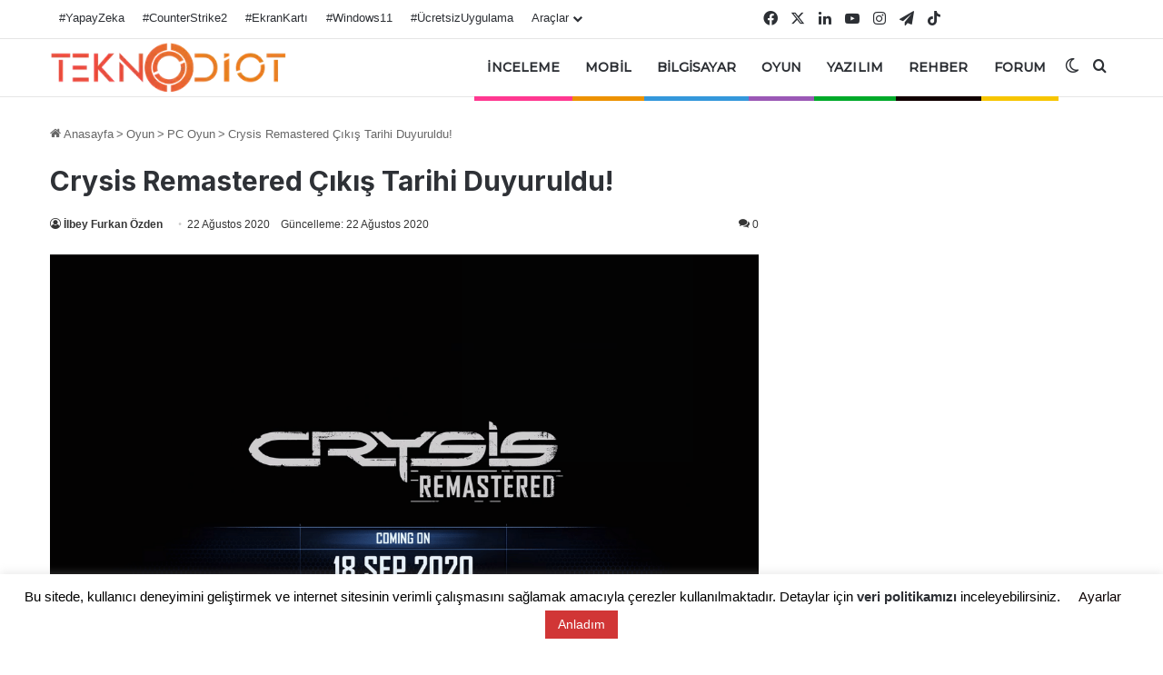

--- FILE ---
content_type: text/html; charset=utf-8
request_url: https://www.google.com/recaptcha/api2/aframe
body_size: 137
content:
<!DOCTYPE HTML><html><head><meta http-equiv="content-type" content="text/html; charset=UTF-8"></head><body><script nonce="OMbI8H_aTnG2TBg6JfBKpQ">/** Anti-fraud and anti-abuse applications only. See google.com/recaptcha */ try{var clients={'sodar':'https://pagead2.googlesyndication.com/pagead/sodar?'};window.addEventListener("message",function(a){try{if(a.source===window.parent){var b=JSON.parse(a.data);var c=clients[b['id']];if(c){var d=document.createElement('img');d.src=c+b['params']+'&rc='+(localStorage.getItem("rc::a")?sessionStorage.getItem("rc::b"):"");window.document.body.appendChild(d);sessionStorage.setItem("rc::e",parseInt(sessionStorage.getItem("rc::e")||0)+1);localStorage.setItem("rc::h",'1769108787947');}}}catch(b){}});window.parent.postMessage("_grecaptcha_ready", "*");}catch(b){}</script></body></html>